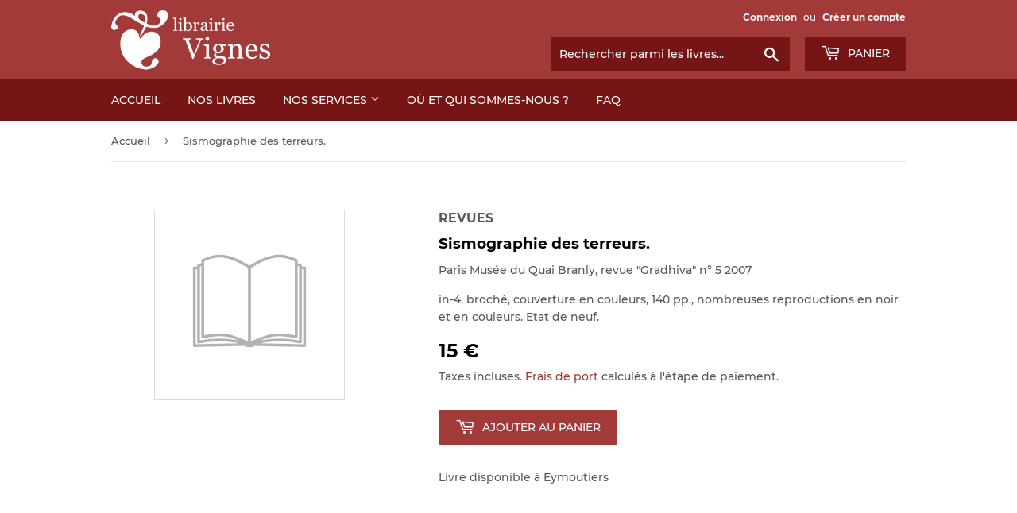

--- FILE ---
content_type: text/html; charset=utf-8
request_url: https://www.librairievignes.com/products/99061-revues-sismographie-des-terreurs
body_size: 13407
content:
<!doctype html>
<html class="no-touch no-js">
<head>
  <script>(function(H){H.className=H.className.replace(/\bno-js\b/,'js')})(document.documentElement)</script>
  <!-- Basic page needs ================================================== -->
  <meta charset="utf-8">
  <meta http-equiv="X-UA-Compatible" content="IE=edge,chrome=1">

  
  <link rel="shortcut icon" href="//www.librairievignes.com/cdn/shop/files/favicon_32x32.png?v=1614304090" type="image/png" />
  

  <!-- Title and description ================================================== -->
  <title>
  REVUES | Sismographie des terreurs. &ndash; Librairie Vignes
  </title>

  
    <meta name="description" content="in-4, broché, couverture en couleurs, 140 pp., nombreuses reproductions en noir et en couleurs. Etat de neuf.@@@Paris Musée du Quai Branly, revue &quot;Gradhiva&quot; n° 5 @@@">
  

  <!-- Product meta ================================================== -->
  <!-- /snippets/social-meta-tags.liquid -->




<meta property="og:site_name" content="Librairie Vignes">
<meta property="og:url" content="https://www.librairievignes.com/products/99061-revues-sismographie-des-terreurs">
<meta property="og:title" content="REVUES | Sismographie des terreurs.">
<meta property="og:type" content="product">
<meta property="og:description" content="in-4, broché, couverture en couleurs, 140 pp., nombreuses reproductions en noir et en couleurs. Etat de neuf.@@@Paris Musée du Quai Branly, revue &quot;Gradhiva&quot; n° 5 @@@">

  <meta property="og:price:amount" content="15">
  <meta property="og:price:currency" content="EUR">

<meta property="og:image" content="http://www.librairievignes.com/cdn/shop/files/logo-librairie-henri-vignes_979a7d06-f340-4f98-bea9-e58b7c9cb1e9_1200x1200.png?v=1614304090">
<meta property="og:image:secure_url" content="https://www.librairievignes.com/cdn/shop/files/logo-librairie-henri-vignes_979a7d06-f340-4f98-bea9-e58b7c9cb1e9_1200x1200.png?v=1614304090">


<meta name="twitter:card" content="summary_large_image">
<meta name="twitter:title" content="REVUES | Sismographie des terreurs.">
<meta name="twitter:description" content="in-4, broché, couverture en couleurs, 140 pp., nombreuses reproductions en noir et en couleurs. Etat de neuf.@@@Paris Musée du Quai Branly, revue &quot;Gradhiva&quot; n° 5 @@@">


  <!-- Helpers ================================================== -->
  <link rel="canonical" href="https://www.librairievignes.com/products/99061-revues-sismographie-des-terreurs">
  <meta name="viewport" content="width=device-width,initial-scale=1">

  <!-- CSS ================================================== -->
  <link href="//www.librairievignes.com/cdn/shop/t/5/assets/theme.scss.css?v=177380819610516272351709289104" rel="stylesheet" type="text/css" media="all" />
  <link rel="stylesheet" href="//www.librairievignes.com/cdn/shop/t/5/assets/custom.css?v=24982479852705778591607512978">

  <!-- Header hook for plugins ================================================== -->
  <script>window.performance && window.performance.mark && window.performance.mark('shopify.content_for_header.start');</script><meta id="shopify-digital-wallet" name="shopify-digital-wallet" content="/35031023675/digital_wallets/dialog">
<meta name="shopify-checkout-api-token" content="1a6fcadaa4610f6ca51b04e653074067">
<meta id="in-context-paypal-metadata" data-shop-id="35031023675" data-venmo-supported="false" data-environment="production" data-locale="fr_FR" data-paypal-v4="true" data-currency="EUR">
<link rel="alternate" type="application/json+oembed" href="https://www.librairievignes.com/products/99061-revues-sismographie-des-terreurs.oembed">
<script async="async" src="/checkouts/internal/preloads.js?locale=fr-FR"></script>
<script id="shopify-features" type="application/json">{"accessToken":"1a6fcadaa4610f6ca51b04e653074067","betas":["rich-media-storefront-analytics"],"domain":"www.librairievignes.com","predictiveSearch":true,"shopId":35031023675,"locale":"fr"}</script>
<script>var Shopify = Shopify || {};
Shopify.shop = "librairie-henri-vignes.myshopify.com";
Shopify.locale = "fr";
Shopify.currency = {"active":"EUR","rate":"1.0"};
Shopify.country = "FR";
Shopify.theme = {"name":"Supply x E-LIXIR avec Recherche","id":97008386107,"schema_name":"Supply","schema_version":"8.9.19","theme_store_id":679,"role":"main"};
Shopify.theme.handle = "null";
Shopify.theme.style = {"id":null,"handle":null};
Shopify.cdnHost = "www.librairievignes.com/cdn";
Shopify.routes = Shopify.routes || {};
Shopify.routes.root = "/";</script>
<script type="module">!function(o){(o.Shopify=o.Shopify||{}).modules=!0}(window);</script>
<script>!function(o){function n(){var o=[];function n(){o.push(Array.prototype.slice.apply(arguments))}return n.q=o,n}var t=o.Shopify=o.Shopify||{};t.loadFeatures=n(),t.autoloadFeatures=n()}(window);</script>
<script id="shop-js-analytics" type="application/json">{"pageType":"product"}</script>
<script defer="defer" async type="module" src="//www.librairievignes.com/cdn/shopifycloud/shop-js/modules/v2/client.init-shop-cart-sync_ChgkhDwU.fr.esm.js"></script>
<script defer="defer" async type="module" src="//www.librairievignes.com/cdn/shopifycloud/shop-js/modules/v2/chunk.common_BJcqwDuF.esm.js"></script>
<script type="module">
  await import("//www.librairievignes.com/cdn/shopifycloud/shop-js/modules/v2/client.init-shop-cart-sync_ChgkhDwU.fr.esm.js");
await import("//www.librairievignes.com/cdn/shopifycloud/shop-js/modules/v2/chunk.common_BJcqwDuF.esm.js");

  window.Shopify.SignInWithShop?.initShopCartSync?.({"fedCMEnabled":true,"windoidEnabled":true});

</script>
<script id="__st">var __st={"a":35031023675,"offset":3600,"reqid":"1563d177-c4e3-4e26-bffc-87dc473eacba-1764482667","pageurl":"www.librairievignes.com\/products\/99061-revues-sismographie-des-terreurs","u":"6fb2df95f8f7","p":"product","rtyp":"product","rid":6638265073723};</script>
<script>window.ShopifyPaypalV4VisibilityTracking = true;</script>
<script id="captcha-bootstrap">!function(){'use strict';const t='contact',e='account',n='new_comment',o=[[t,t],['blogs',n],['comments',n],[t,'customer']],c=[[e,'customer_login'],[e,'guest_login'],[e,'recover_customer_password'],[e,'create_customer']],r=t=>t.map((([t,e])=>`form[action*='/${t}']:not([data-nocaptcha='true']) input[name='form_type'][value='${e}']`)).join(','),a=t=>()=>t?[...document.querySelectorAll(t)].map((t=>t.form)):[];function s(){const t=[...o],e=r(t);return a(e)}const i='password',u='form_key',d=['recaptcha-v3-token','g-recaptcha-response','h-captcha-response',i],f=()=>{try{return window.sessionStorage}catch{return}},m='__shopify_v',_=t=>t.elements[u];function p(t,e,n=!1){try{const o=window.sessionStorage,c=JSON.parse(o.getItem(e)),{data:r}=function(t){const{data:e,action:n}=t;return t[m]||n?{data:e,action:n}:{data:t,action:n}}(c);for(const[e,n]of Object.entries(r))t.elements[e]&&(t.elements[e].value=n);n&&o.removeItem(e)}catch(o){console.error('form repopulation failed',{error:o})}}const l='form_type',E='cptcha';function T(t){t.dataset[E]=!0}const w=window,h=w.document,L='Shopify',v='ce_forms',y='captcha';let A=!1;((t,e)=>{const n=(g='f06e6c50-85a8-45c8-87d0-21a2b65856fe',I='https://cdn.shopify.com/shopifycloud/storefront-forms-hcaptcha/ce_storefront_forms_captcha_hcaptcha.v1.5.2.iife.js',D={infoText:'Protégé par hCaptcha',privacyText:'Confidentialité',termsText:'Conditions'},(t,e,n)=>{const o=w[L][v],c=o.bindForm;if(c)return c(t,g,e,D).then(n);var r;o.q.push([[t,g,e,D],n]),r=I,A||(h.body.append(Object.assign(h.createElement('script'),{id:'captcha-provider',async:!0,src:r})),A=!0)});var g,I,D;w[L]=w[L]||{},w[L][v]=w[L][v]||{},w[L][v].q=[],w[L][y]=w[L][y]||{},w[L][y].protect=function(t,e){n(t,void 0,e),T(t)},Object.freeze(w[L][y]),function(t,e,n,w,h,L){const[v,y,A,g]=function(t,e,n){const i=e?o:[],u=t?c:[],d=[...i,...u],f=r(d),m=r(i),_=r(d.filter((([t,e])=>n.includes(e))));return[a(f),a(m),a(_),s()]}(w,h,L),I=t=>{const e=t.target;return e instanceof HTMLFormElement?e:e&&e.form},D=t=>v().includes(t);t.addEventListener('submit',(t=>{const e=I(t);if(!e)return;const n=D(e)&&!e.dataset.hcaptchaBound&&!e.dataset.recaptchaBound,o=_(e),c=g().includes(e)&&(!o||!o.value);(n||c)&&t.preventDefault(),c&&!n&&(function(t){try{if(!f())return;!function(t){const e=f();if(!e)return;const n=_(t);if(!n)return;const o=n.value;o&&e.removeItem(o)}(t);const e=Array.from(Array(32),(()=>Math.random().toString(36)[2])).join('');!function(t,e){_(t)||t.append(Object.assign(document.createElement('input'),{type:'hidden',name:u})),t.elements[u].value=e}(t,e),function(t,e){const n=f();if(!n)return;const o=[...t.querySelectorAll(`input[type='${i}']`)].map((({name:t})=>t)),c=[...d,...o],r={};for(const[a,s]of new FormData(t).entries())c.includes(a)||(r[a]=s);n.setItem(e,JSON.stringify({[m]:1,action:t.action,data:r}))}(t,e)}catch(e){console.error('failed to persist form',e)}}(e),e.submit())}));const S=(t,e)=>{t&&!t.dataset[E]&&(n(t,e.some((e=>e===t))),T(t))};for(const o of['focusin','change'])t.addEventListener(o,(t=>{const e=I(t);D(e)&&S(e,y())}));const B=e.get('form_key'),M=e.get(l),P=B&&M;t.addEventListener('DOMContentLoaded',(()=>{const t=y();if(P)for(const e of t)e.elements[l].value===M&&p(e,B);[...new Set([...A(),...v().filter((t=>'true'===t.dataset.shopifyCaptcha))])].forEach((e=>S(e,t)))}))}(h,new URLSearchParams(w.location.search),n,t,e,['guest_login'])})(!0,!0)}();</script>
<script integrity="sha256-52AcMU7V7pcBOXWImdc/TAGTFKeNjmkeM1Pvks/DTgc=" data-source-attribution="shopify.loadfeatures" defer="defer" src="//www.librairievignes.com/cdn/shopifycloud/storefront/assets/storefront/load_feature-81c60534.js" crossorigin="anonymous"></script>
<script data-source-attribution="shopify.dynamic_checkout.dynamic.init">var Shopify=Shopify||{};Shopify.PaymentButton=Shopify.PaymentButton||{isStorefrontPortableWallets:!0,init:function(){window.Shopify.PaymentButton.init=function(){};var t=document.createElement("script");t.src="https://www.librairievignes.com/cdn/shopifycloud/portable-wallets/latest/portable-wallets.fr.js",t.type="module",document.head.appendChild(t)}};
</script>
<script data-source-attribution="shopify.dynamic_checkout.buyer_consent">
  function portableWalletsHideBuyerConsent(e){var t=document.getElementById("shopify-buyer-consent"),n=document.getElementById("shopify-subscription-policy-button");t&&n&&(t.classList.add("hidden"),t.setAttribute("aria-hidden","true"),n.removeEventListener("click",e))}function portableWalletsShowBuyerConsent(e){var t=document.getElementById("shopify-buyer-consent"),n=document.getElementById("shopify-subscription-policy-button");t&&n&&(t.classList.remove("hidden"),t.removeAttribute("aria-hidden"),n.addEventListener("click",e))}window.Shopify?.PaymentButton&&(window.Shopify.PaymentButton.hideBuyerConsent=portableWalletsHideBuyerConsent,window.Shopify.PaymentButton.showBuyerConsent=portableWalletsShowBuyerConsent);
</script>
<script data-source-attribution="shopify.dynamic_checkout.cart.bootstrap">document.addEventListener("DOMContentLoaded",(function(){function t(){return document.querySelector("shopify-accelerated-checkout-cart, shopify-accelerated-checkout")}if(t())Shopify.PaymentButton.init();else{new MutationObserver((function(e,n){t()&&(Shopify.PaymentButton.init(),n.disconnect())})).observe(document.body,{childList:!0,subtree:!0})}}));
</script>
<link id="shopify-accelerated-checkout-styles" rel="stylesheet" media="screen" href="https://www.librairievignes.com/cdn/shopifycloud/portable-wallets/latest/accelerated-checkout-backwards-compat.css" crossorigin="anonymous">
<style id="shopify-accelerated-checkout-cart">
        #shopify-buyer-consent {
  margin-top: 1em;
  display: inline-block;
  width: 100%;
}

#shopify-buyer-consent.hidden {
  display: none;
}

#shopify-subscription-policy-button {
  background: none;
  border: none;
  padding: 0;
  text-decoration: underline;
  font-size: inherit;
  cursor: pointer;
}

#shopify-subscription-policy-button::before {
  box-shadow: none;
}

      </style>

<script>window.performance && window.performance.mark && window.performance.mark('shopify.content_for_header.end');</script>

  
  

  <script src="//www.librairievignes.com/cdn/shop/t/5/assets/jquery-2.2.3.min.js?v=58211863146907186831589545000" type="text/javascript"></script>

  <script src="//www.librairievignes.com/cdn/shop/t/5/assets/lazysizes.min.js?v=8147953233334221341589545001" async="async"></script>
  <script src="//www.librairievignes.com/cdn/shop/t/5/assets/vendor.js?v=106177282645720727331589545004" defer="defer"></script>
  <script src="//www.librairievignes.com/cdn/shop/t/5/assets/theme.js?v=69078285941755970091602424234" defer="defer"></script>
  <script src="//www.librairievignes.com/cdn/shop/t/5/assets/custom.js?v=111603181540343972631603101224" defer="defer"></script>

<link href="https://monorail-edge.shopifysvc.com" rel="dns-prefetch">
<script>(function(){if ("sendBeacon" in navigator && "performance" in window) {try {var session_token_from_headers = performance.getEntriesByType('navigation')[0].serverTiming.find(x => x.name == '_s').description;} catch {var session_token_from_headers = undefined;}var session_cookie_matches = document.cookie.match(/_shopify_s=([^;]*)/);var session_token_from_cookie = session_cookie_matches && session_cookie_matches.length === 2 ? session_cookie_matches[1] : "";var session_token = session_token_from_headers || session_token_from_cookie || "";function handle_abandonment_event(e) {var entries = performance.getEntries().filter(function(entry) {return /monorail-edge.shopifysvc.com/.test(entry.name);});if (!window.abandonment_tracked && entries.length === 0) {window.abandonment_tracked = true;var currentMs = Date.now();var navigation_start = performance.timing.navigationStart;var payload = {shop_id: 35031023675,url: window.location.href,navigation_start,duration: currentMs - navigation_start,session_token,page_type: "product"};window.navigator.sendBeacon("https://monorail-edge.shopifysvc.com/v1/produce", JSON.stringify({schema_id: "online_store_buyer_site_abandonment/1.1",payload: payload,metadata: {event_created_at_ms: currentMs,event_sent_at_ms: currentMs}}));}}window.addEventListener('pagehide', handle_abandonment_event);}}());</script>
<script id="web-pixels-manager-setup">(function e(e,d,r,n,o){if(void 0===o&&(o={}),!Boolean(null===(a=null===(i=window.Shopify)||void 0===i?void 0:i.analytics)||void 0===a?void 0:a.replayQueue)){var i,a;window.Shopify=window.Shopify||{};var t=window.Shopify;t.analytics=t.analytics||{};var s=t.analytics;s.replayQueue=[],s.publish=function(e,d,r){return s.replayQueue.push([e,d,r]),!0};try{self.performance.mark("wpm:start")}catch(e){}var l=function(){var e={modern:/Edge?\/(1{2}[4-9]|1[2-9]\d|[2-9]\d{2}|\d{4,})\.\d+(\.\d+|)|Firefox\/(1{2}[4-9]|1[2-9]\d|[2-9]\d{2}|\d{4,})\.\d+(\.\d+|)|Chrom(ium|e)\/(9{2}|\d{3,})\.\d+(\.\d+|)|(Maci|X1{2}).+ Version\/(15\.\d+|(1[6-9]|[2-9]\d|\d{3,})\.\d+)([,.]\d+|)( \(\w+\)|)( Mobile\/\w+|) Safari\/|Chrome.+OPR\/(9{2}|\d{3,})\.\d+\.\d+|(CPU[ +]OS|iPhone[ +]OS|CPU[ +]iPhone|CPU IPhone OS|CPU iPad OS)[ +]+(15[._]\d+|(1[6-9]|[2-9]\d|\d{3,})[._]\d+)([._]\d+|)|Android:?[ /-](13[3-9]|1[4-9]\d|[2-9]\d{2}|\d{4,})(\.\d+|)(\.\d+|)|Android.+Firefox\/(13[5-9]|1[4-9]\d|[2-9]\d{2}|\d{4,})\.\d+(\.\d+|)|Android.+Chrom(ium|e)\/(13[3-9]|1[4-9]\d|[2-9]\d{2}|\d{4,})\.\d+(\.\d+|)|SamsungBrowser\/([2-9]\d|\d{3,})\.\d+/,legacy:/Edge?\/(1[6-9]|[2-9]\d|\d{3,})\.\d+(\.\d+|)|Firefox\/(5[4-9]|[6-9]\d|\d{3,})\.\d+(\.\d+|)|Chrom(ium|e)\/(5[1-9]|[6-9]\d|\d{3,})\.\d+(\.\d+|)([\d.]+$|.*Safari\/(?![\d.]+ Edge\/[\d.]+$))|(Maci|X1{2}).+ Version\/(10\.\d+|(1[1-9]|[2-9]\d|\d{3,})\.\d+)([,.]\d+|)( \(\w+\)|)( Mobile\/\w+|) Safari\/|Chrome.+OPR\/(3[89]|[4-9]\d|\d{3,})\.\d+\.\d+|(CPU[ +]OS|iPhone[ +]OS|CPU[ +]iPhone|CPU IPhone OS|CPU iPad OS)[ +]+(10[._]\d+|(1[1-9]|[2-9]\d|\d{3,})[._]\d+)([._]\d+|)|Android:?[ /-](13[3-9]|1[4-9]\d|[2-9]\d{2}|\d{4,})(\.\d+|)(\.\d+|)|Mobile Safari.+OPR\/([89]\d|\d{3,})\.\d+\.\d+|Android.+Firefox\/(13[5-9]|1[4-9]\d|[2-9]\d{2}|\d{4,})\.\d+(\.\d+|)|Android.+Chrom(ium|e)\/(13[3-9]|1[4-9]\d|[2-9]\d{2}|\d{4,})\.\d+(\.\d+|)|Android.+(UC? ?Browser|UCWEB|U3)[ /]?(15\.([5-9]|\d{2,})|(1[6-9]|[2-9]\d|\d{3,})\.\d+)\.\d+|SamsungBrowser\/(5\.\d+|([6-9]|\d{2,})\.\d+)|Android.+MQ{2}Browser\/(14(\.(9|\d{2,})|)|(1[5-9]|[2-9]\d|\d{3,})(\.\d+|))(\.\d+|)|K[Aa][Ii]OS\/(3\.\d+|([4-9]|\d{2,})\.\d+)(\.\d+|)/},d=e.modern,r=e.legacy,n=navigator.userAgent;return n.match(d)?"modern":n.match(r)?"legacy":"unknown"}(),u="modern"===l?"modern":"legacy",c=(null!=n?n:{modern:"",legacy:""})[u],f=function(e){return[e.baseUrl,"/wpm","/b",e.hashVersion,"modern"===e.buildTarget?"m":"l",".js"].join("")}({baseUrl:d,hashVersion:r,buildTarget:u}),m=function(e){var d=e.version,r=e.bundleTarget,n=e.surface,o=e.pageUrl,i=e.monorailEndpoint;return{emit:function(e){var a=e.status,t=e.errorMsg,s=(new Date).getTime(),l=JSON.stringify({metadata:{event_sent_at_ms:s},events:[{schema_id:"web_pixels_manager_load/3.1",payload:{version:d,bundle_target:r,page_url:o,status:a,surface:n,error_msg:t},metadata:{event_created_at_ms:s}}]});if(!i)return console&&console.warn&&console.warn("[Web Pixels Manager] No Monorail endpoint provided, skipping logging."),!1;try{return self.navigator.sendBeacon.bind(self.navigator)(i,l)}catch(e){}var u=new XMLHttpRequest;try{return u.open("POST",i,!0),u.setRequestHeader("Content-Type","text/plain"),u.send(l),!0}catch(e){return console&&console.warn&&console.warn("[Web Pixels Manager] Got an unhandled error while logging to Monorail."),!1}}}}({version:r,bundleTarget:l,surface:e.surface,pageUrl:self.location.href,monorailEndpoint:e.monorailEndpoint});try{o.browserTarget=l,function(e){var d=e.src,r=e.async,n=void 0===r||r,o=e.onload,i=e.onerror,a=e.sri,t=e.scriptDataAttributes,s=void 0===t?{}:t,l=document.createElement("script"),u=document.querySelector("head"),c=document.querySelector("body");if(l.async=n,l.src=d,a&&(l.integrity=a,l.crossOrigin="anonymous"),s)for(var f in s)if(Object.prototype.hasOwnProperty.call(s,f))try{l.dataset[f]=s[f]}catch(e){}if(o&&l.addEventListener("load",o),i&&l.addEventListener("error",i),u)u.appendChild(l);else{if(!c)throw new Error("Did not find a head or body element to append the script");c.appendChild(l)}}({src:f,async:!0,onload:function(){if(!function(){var e,d;return Boolean(null===(d=null===(e=window.Shopify)||void 0===e?void 0:e.analytics)||void 0===d?void 0:d.initialized)}()){var d=window.webPixelsManager.init(e)||void 0;if(d){var r=window.Shopify.analytics;r.replayQueue.forEach((function(e){var r=e[0],n=e[1],o=e[2];d.publishCustomEvent(r,n,o)})),r.replayQueue=[],r.publish=d.publishCustomEvent,r.visitor=d.visitor,r.initialized=!0}}},onerror:function(){return m.emit({status:"failed",errorMsg:"".concat(f," has failed to load")})},sri:function(e){var d=/^sha384-[A-Za-z0-9+/=]+$/;return"string"==typeof e&&d.test(e)}(c)?c:"",scriptDataAttributes:o}),m.emit({status:"loading"})}catch(e){m.emit({status:"failed",errorMsg:(null==e?void 0:e.message)||"Unknown error"})}}})({shopId: 35031023675,storefrontBaseUrl: "https://www.librairievignes.com",extensionsBaseUrl: "https://extensions.shopifycdn.com/cdn/shopifycloud/web-pixels-manager",monorailEndpoint: "https://monorail-edge.shopifysvc.com/unstable/produce_batch",surface: "storefront-renderer",enabledBetaFlags: ["2dca8a86"],webPixelsConfigList: [{"id":"1001783627","configuration":"{\"config\":\"{\\\"pixel_id\\\":\\\"G-JV6LJ8BLCE\\\",\\\"gtag_events\\\":[{\\\"type\\\":\\\"purchase\\\",\\\"action_label\\\":\\\"G-JV6LJ8BLCE\\\"},{\\\"type\\\":\\\"page_view\\\",\\\"action_label\\\":\\\"G-JV6LJ8BLCE\\\"},{\\\"type\\\":\\\"view_item\\\",\\\"action_label\\\":\\\"G-JV6LJ8BLCE\\\"},{\\\"type\\\":\\\"search\\\",\\\"action_label\\\":\\\"G-JV6LJ8BLCE\\\"},{\\\"type\\\":\\\"add_to_cart\\\",\\\"action_label\\\":\\\"G-JV6LJ8BLCE\\\"},{\\\"type\\\":\\\"begin_checkout\\\",\\\"action_label\\\":\\\"G-JV6LJ8BLCE\\\"},{\\\"type\\\":\\\"add_payment_info\\\",\\\"action_label\\\":\\\"G-JV6LJ8BLCE\\\"}],\\\"enable_monitoring_mode\\\":false}\"}","eventPayloadVersion":"v1","runtimeContext":"OPEN","scriptVersion":"b2a88bafab3e21179ed38636efcd8a93","type":"APP","apiClientId":1780363,"privacyPurposes":[],"dataSharingAdjustments":{"protectedCustomerApprovalScopes":["read_customer_address","read_customer_email","read_customer_name","read_customer_personal_data","read_customer_phone"]}},{"id":"186843467","eventPayloadVersion":"v1","runtimeContext":"LAX","scriptVersion":"1","type":"CUSTOM","privacyPurposes":["ANALYTICS"],"name":"Google Analytics tag (migrated)"},{"id":"shopify-app-pixel","configuration":"{}","eventPayloadVersion":"v1","runtimeContext":"STRICT","scriptVersion":"0450","apiClientId":"shopify-pixel","type":"APP","privacyPurposes":["ANALYTICS","MARKETING"]},{"id":"shopify-custom-pixel","eventPayloadVersion":"v1","runtimeContext":"LAX","scriptVersion":"0450","apiClientId":"shopify-pixel","type":"CUSTOM","privacyPurposes":["ANALYTICS","MARKETING"]}],isMerchantRequest: false,initData: {"shop":{"name":"Librairie Vignes","paymentSettings":{"currencyCode":"EUR"},"myshopifyDomain":"librairie-henri-vignes.myshopify.com","countryCode":"FR","storefrontUrl":"https:\/\/www.librairievignes.com"},"customer":null,"cart":null,"checkout":null,"productVariants":[{"price":{"amount":15.0,"currencyCode":"EUR"},"product":{"title":"REVUES | Sismographie des terreurs.","vendor":"REVUES","id":"6638265073723","untranslatedTitle":"REVUES | Sismographie des terreurs.","url":"\/products\/99061-revues-sismographie-des-terreurs","type":"3"},"id":"39563294998587","image":null,"sku":"99061","title":"Default Title","untranslatedTitle":"Default Title"}],"purchasingCompany":null},},"https://www.librairievignes.com/cdn","ae1676cfwd2530674p4253c800m34e853cb",{"modern":"","legacy":""},{"shopId":"35031023675","storefrontBaseUrl":"https:\/\/www.librairievignes.com","extensionBaseUrl":"https:\/\/extensions.shopifycdn.com\/cdn\/shopifycloud\/web-pixels-manager","surface":"storefront-renderer","enabledBetaFlags":"[\"2dca8a86\"]","isMerchantRequest":"false","hashVersion":"ae1676cfwd2530674p4253c800m34e853cb","publish":"custom","events":"[[\"page_viewed\",{}],[\"product_viewed\",{\"productVariant\":{\"price\":{\"amount\":15.0,\"currencyCode\":\"EUR\"},\"product\":{\"title\":\"REVUES | Sismographie des terreurs.\",\"vendor\":\"REVUES\",\"id\":\"6638265073723\",\"untranslatedTitle\":\"REVUES | Sismographie des terreurs.\",\"url\":\"\/products\/99061-revues-sismographie-des-terreurs\",\"type\":\"3\"},\"id\":\"39563294998587\",\"image\":null,\"sku\":\"99061\",\"title\":\"Default Title\",\"untranslatedTitle\":\"Default Title\"}}]]"});</script><script>
  window.ShopifyAnalytics = window.ShopifyAnalytics || {};
  window.ShopifyAnalytics.meta = window.ShopifyAnalytics.meta || {};
  window.ShopifyAnalytics.meta.currency = 'EUR';
  var meta = {"product":{"id":6638265073723,"gid":"gid:\/\/shopify\/Product\/6638265073723","vendor":"REVUES","type":"3","variants":[{"id":39563294998587,"price":1500,"name":"REVUES | Sismographie des terreurs.","public_title":null,"sku":"99061"}],"remote":false},"page":{"pageType":"product","resourceType":"product","resourceId":6638265073723}};
  for (var attr in meta) {
    window.ShopifyAnalytics.meta[attr] = meta[attr];
  }
</script>
<script class="analytics">
  (function () {
    var customDocumentWrite = function(content) {
      var jquery = null;

      if (window.jQuery) {
        jquery = window.jQuery;
      } else if (window.Checkout && window.Checkout.$) {
        jquery = window.Checkout.$;
      }

      if (jquery) {
        jquery('body').append(content);
      }
    };

    var hasLoggedConversion = function(token) {
      if (token) {
        return document.cookie.indexOf('loggedConversion=' + token) !== -1;
      }
      return false;
    }

    var setCookieIfConversion = function(token) {
      if (token) {
        var twoMonthsFromNow = new Date(Date.now());
        twoMonthsFromNow.setMonth(twoMonthsFromNow.getMonth() + 2);

        document.cookie = 'loggedConversion=' + token + '; expires=' + twoMonthsFromNow;
      }
    }

    var trekkie = window.ShopifyAnalytics.lib = window.trekkie = window.trekkie || [];
    if (trekkie.integrations) {
      return;
    }
    trekkie.methods = [
      'identify',
      'page',
      'ready',
      'track',
      'trackForm',
      'trackLink'
    ];
    trekkie.factory = function(method) {
      return function() {
        var args = Array.prototype.slice.call(arguments);
        args.unshift(method);
        trekkie.push(args);
        return trekkie;
      };
    };
    for (var i = 0; i < trekkie.methods.length; i++) {
      var key = trekkie.methods[i];
      trekkie[key] = trekkie.factory(key);
    }
    trekkie.load = function(config) {
      trekkie.config = config || {};
      trekkie.config.initialDocumentCookie = document.cookie;
      var first = document.getElementsByTagName('script')[0];
      var script = document.createElement('script');
      script.type = 'text/javascript';
      script.onerror = function(e) {
        var scriptFallback = document.createElement('script');
        scriptFallback.type = 'text/javascript';
        scriptFallback.onerror = function(error) {
                var Monorail = {
      produce: function produce(monorailDomain, schemaId, payload) {
        var currentMs = new Date().getTime();
        var event = {
          schema_id: schemaId,
          payload: payload,
          metadata: {
            event_created_at_ms: currentMs,
            event_sent_at_ms: currentMs
          }
        };
        return Monorail.sendRequest("https://" + monorailDomain + "/v1/produce", JSON.stringify(event));
      },
      sendRequest: function sendRequest(endpointUrl, payload) {
        // Try the sendBeacon API
        if (window && window.navigator && typeof window.navigator.sendBeacon === 'function' && typeof window.Blob === 'function' && !Monorail.isIos12()) {
          var blobData = new window.Blob([payload], {
            type: 'text/plain'
          });

          if (window.navigator.sendBeacon(endpointUrl, blobData)) {
            return true;
          } // sendBeacon was not successful

        } // XHR beacon

        var xhr = new XMLHttpRequest();

        try {
          xhr.open('POST', endpointUrl);
          xhr.setRequestHeader('Content-Type', 'text/plain');
          xhr.send(payload);
        } catch (e) {
          console.log(e);
        }

        return false;
      },
      isIos12: function isIos12() {
        return window.navigator.userAgent.lastIndexOf('iPhone; CPU iPhone OS 12_') !== -1 || window.navigator.userAgent.lastIndexOf('iPad; CPU OS 12_') !== -1;
      }
    };
    Monorail.produce('monorail-edge.shopifysvc.com',
      'trekkie_storefront_load_errors/1.1',
      {shop_id: 35031023675,
      theme_id: 97008386107,
      app_name: "storefront",
      context_url: window.location.href,
      source_url: "//www.librairievignes.com/cdn/s/trekkie.storefront.3c703df509f0f96f3237c9daa54e2777acf1a1dd.min.js"});

        };
        scriptFallback.async = true;
        scriptFallback.src = '//www.librairievignes.com/cdn/s/trekkie.storefront.3c703df509f0f96f3237c9daa54e2777acf1a1dd.min.js';
        first.parentNode.insertBefore(scriptFallback, first);
      };
      script.async = true;
      script.src = '//www.librairievignes.com/cdn/s/trekkie.storefront.3c703df509f0f96f3237c9daa54e2777acf1a1dd.min.js';
      first.parentNode.insertBefore(script, first);
    };
    trekkie.load(
      {"Trekkie":{"appName":"storefront","development":false,"defaultAttributes":{"shopId":35031023675,"isMerchantRequest":null,"themeId":97008386107,"themeCityHash":"6958735676716204404","contentLanguage":"fr","currency":"EUR","eventMetadataId":"f97ba1ca-1f2e-4367-938d-deae8d13f2c4"},"isServerSideCookieWritingEnabled":true,"monorailRegion":"shop_domain","enabledBetaFlags":["f0df213a"]},"Session Attribution":{},"S2S":{"facebookCapiEnabled":false,"source":"trekkie-storefront-renderer","apiClientId":580111}}
    );

    var loaded = false;
    trekkie.ready(function() {
      if (loaded) return;
      loaded = true;

      window.ShopifyAnalytics.lib = window.trekkie;

      var originalDocumentWrite = document.write;
      document.write = customDocumentWrite;
      try { window.ShopifyAnalytics.merchantGoogleAnalytics.call(this); } catch(error) {};
      document.write = originalDocumentWrite;

      window.ShopifyAnalytics.lib.page(null,{"pageType":"product","resourceType":"product","resourceId":6638265073723,"shopifyEmitted":true});

      var match = window.location.pathname.match(/checkouts\/(.+)\/(thank_you|post_purchase)/)
      var token = match? match[1]: undefined;
      if (!hasLoggedConversion(token)) {
        setCookieIfConversion(token);
        window.ShopifyAnalytics.lib.track("Viewed Product",{"currency":"EUR","variantId":39563294998587,"productId":6638265073723,"productGid":"gid:\/\/shopify\/Product\/6638265073723","name":"REVUES | Sismographie des terreurs.","price":"15.00","sku":"99061","brand":"REVUES","variant":null,"category":"3","nonInteraction":true,"remote":false},undefined,undefined,{"shopifyEmitted":true});
      window.ShopifyAnalytics.lib.track("monorail:\/\/trekkie_storefront_viewed_product\/1.1",{"currency":"EUR","variantId":39563294998587,"productId":6638265073723,"productGid":"gid:\/\/shopify\/Product\/6638265073723","name":"REVUES | Sismographie des terreurs.","price":"15.00","sku":"99061","brand":"REVUES","variant":null,"category":"3","nonInteraction":true,"remote":false,"referer":"https:\/\/www.librairievignes.com\/products\/99061-revues-sismographie-des-terreurs"});
      }
    });


        var eventsListenerScript = document.createElement('script');
        eventsListenerScript.async = true;
        eventsListenerScript.src = "//www.librairievignes.com/cdn/shopifycloud/storefront/assets/shop_events_listener-3da45d37.js";
        document.getElementsByTagName('head')[0].appendChild(eventsListenerScript);

})();</script>
  <script>
  if (!window.ga || (window.ga && typeof window.ga !== 'function')) {
    window.ga = function ga() {
      (window.ga.q = window.ga.q || []).push(arguments);
      if (window.Shopify && window.Shopify.analytics && typeof window.Shopify.analytics.publish === 'function') {
        window.Shopify.analytics.publish("ga_stub_called", {}, {sendTo: "google_osp_migration"});
      }
      console.error("Shopify's Google Analytics stub called with:", Array.from(arguments), "\nSee https://help.shopify.com/manual/promoting-marketing/pixels/pixel-migration#google for more information.");
    };
    if (window.Shopify && window.Shopify.analytics && typeof window.Shopify.analytics.publish === 'function') {
      window.Shopify.analytics.publish("ga_stub_initialized", {}, {sendTo: "google_osp_migration"});
    }
  }
</script>
<script
  defer
  src="https://www.librairievignes.com/cdn/shopifycloud/perf-kit/shopify-perf-kit-2.1.2.min.js"
  data-application="storefront-renderer"
  data-shop-id="35031023675"
  data-render-region="gcp-us-east1"
  data-page-type="product"
  data-theme-instance-id="97008386107"
  data-theme-name="Supply"
  data-theme-version="8.9.19"
  data-monorail-region="shop_domain"
  data-resource-timing-sampling-rate="10"
  data-shs="true"
  data-shs-beacon="true"
  data-shs-export-with-fetch="true"
  data-shs-logs-sample-rate="1"
></script>
</head>

<body id="revues-sismographie-des-terreurs" class="template-product">

  <div id="shopify-section-header" class="shopify-section header-section"><header class="site-header" role="banner" data-section-id="header" data-section-type="header-section">
  <div class="wrapper">

    <div class="grid--full">
      <div class="grid-item large--one-half">
        
          <div class="h1 header-logo" itemscope itemtype="http://schema.org/Organization">
        
          
          

          <a href="/" itemprop="url">
            <div class="lazyload__image-wrapper no-js header-logo__image" style="max-width:200px;">
              <div style="padding-top:40.0%;">
                <img class="lazyload js"
                  data-src="//www.librairievignes.com/cdn/shop/files/logo_c6092691-6dff-4b51-8e20-80d5d7ea673d_{width}x.png?v=1613791593"
                  data-widths="[180, 360, 540, 720, 900, 1080, 1296, 1512, 1728, 2048]"
                  data-aspectratio="2.5"
                  data-sizes="auto"
                  alt="Librairie Vignes"
                  style="width:200px;">
              </div>
            </div>
            <noscript>
              
              <img src="//www.librairievignes.com/cdn/shop/files/logo_c6092691-6dff-4b51-8e20-80d5d7ea673d_200x.png?v=1613791593"
                srcset="//www.librairievignes.com/cdn/shop/files/logo_c6092691-6dff-4b51-8e20-80d5d7ea673d_200x.png?v=1613791593 1x, //www.librairievignes.com/cdn/shop/files/logo_c6092691-6dff-4b51-8e20-80d5d7ea673d_200x@2x.png?v=1613791593 2x"
                alt="Librairie Vignes"
                itemprop="logo"
                style="max-width:200px;">
            </noscript>
          </a>
          
        
          </div>
        
      </div>

      <div class="grid-item large--one-half text-center large--text-right">
        
          <div class="site-header--text-links">
            

            
              <span class="site-header--meta-links medium-down--hide">
                
                  <a href="/account/login" id="customer_login_link">Connexion</a>
                  <span class="site-header--spacer">ou</span>
                  <a href="/account/register" id="customer_register_link">Créer un compte</a>
                
              </span>
            
          </div>

          <br class="medium-down--hide">
        

        <form action="/search" method="get" class="search-bar" role="search">
  <input type="hidden" name="type" value="product">

  <input type="search" name="q" value="" placeholder="Rechercher parmi les livres..." aria-label="Rechercher parmi les livres...">
  <button type="submit" class="search-bar--submit icon-fallback-text">
    <span class="icon icon-search" aria-hidden="true"></span>
    <span class="fallback-text">Chercher</span>
  </button>
</form>


        <a href="/cart" class="header-cart-btn cart-toggle">
          <span class="icon icon-cart"></span>
          
          Panier <span class="cart-count cart-badge--desktop hidden-count">0</span>
        </a>
      </div>
    </div>

  </div>
</header>

<div id="mobileNavBar">
  <div class="display-table-cell">
    <button class="menu-toggle mobileNavBar-link" aria-controls="navBar" aria-expanded="false"><span class="icon icon-hamburger" aria-hidden="true"></span>Menu</button>
  </div>
  <div class="display-table-cell">
    <a href="/cart" class="cart-toggle mobileNavBar-link">
      <span class="icon icon-cart"></span>
      Panier <span class="cart-count hidden-count">0</span>
    </a>
  </div>
</div>

<nav class="nav-bar" id="navBar" role="navigation">
  <div class="wrapper">
    <form action="/search" method="get" class="search-bar" role="search">
  <input type="hidden" name="type" value="product">

  <input type="search" name="q" value="" placeholder="Rechercher parmi les livres..." aria-label="Rechercher parmi les livres...">
  <button type="submit" class="search-bar--submit icon-fallback-text">
    <span class="icon icon-search" aria-hidden="true"></span>
    <span class="fallback-text">Chercher</span>
  </button>
</form>

    <ul class="mobile-nav" id="MobileNav">
  
  
    
      <li>
        <a
          href="/"
          class="mobile-nav--link"
          data-meganav-type="child"
          >
            Accueil
        </a>
      </li>
    
  
    
      <li>
        <a
          href="/collections/all"
          class="mobile-nav--link"
          data-meganav-type="child"
          >
            Nos livres
        </a>
      </li>
    
  
    
      
      <li
        class="mobile-nav--has-dropdown "
        aria-haspopup="true">
        <a
          href="#"
          class="mobile-nav--link"
          data-meganav-type="parent"
          >
            Nos services
        </a>
        <button class="icon icon-arrow-down mobile-nav--button"
          aria-expanded="false"
          aria-label="Nos services Menu">
        </button>
        <ul
          id="MenuParent-3"
          class="mobile-nav--dropdown "
          data-meganav-dropdown>
          
            
              <li>
                <a
                  href="/blogs/catalogues"
                  class="mobile-nav--link"
                  data-meganav-type="child"
                  >
                    Catalogues
                </a>
              </li>
            
          
            
              <li>
                <a
                  href="/blogs/bibliographies"
                  class="mobile-nav--link"
                  data-meganav-type="child"
                  >
                    Bibliographies
                </a>
              </li>
            
          
            
              <li>
                <a
                  href="/blogs/infos"
                  class="mobile-nav--link"
                  data-meganav-type="child"
                  >
                    Evènements
                </a>
              </li>
            
          
            
              <li>
                <a
                  href="/pages/expertise"
                  class="mobile-nav--link"
                  data-meganav-type="child"
                  >
                    Expertises
                </a>
              </li>
            
          
        </ul>
      </li>
    
  
    
      <li>
        <a
          href="/pages/ou-et-qui-sommes-nous"
          class="mobile-nav--link"
          data-meganav-type="child"
          >
            Où et Qui sommes-nous ?
        </a>
      </li>
    
  
    
      <li>
        <a
          href="/pages/foire-aux-questions"
          class="mobile-nav--link"
          data-meganav-type="child"
          >
            FAQ
        </a>
      </li>
    
  

  
    
      <li class="customer-navlink large--hide"><a href="/account/login" id="customer_login_link">Connexion</a></li>
      <li class="customer-navlink large--hide"><a href="/account/register" id="customer_register_link">Créer un compte</a></li>
    
  
</ul>

    <ul class="site-nav" id="AccessibleNav">
  
  
    
      <li>
        <a
          href="/"
          class="site-nav--link"
          data-meganav-type="child"
          >
            Accueil
        </a>
      </li>
    
  
    
      <li>
        <a
          href="/collections/all"
          class="site-nav--link"
          data-meganav-type="child"
          >
            Nos livres
        </a>
      </li>
    
  
    
      
      <li
        class="site-nav--has-dropdown "
        aria-haspopup="true">
        <a
          href="#"
          class="site-nav--link"
          data-meganav-type="parent"
          aria-controls="MenuParent-3"
          aria-expanded="false"
          >
            Nos services
            <span class="icon icon-arrow-down" aria-hidden="true"></span>
        </a>
        <ul
          id="MenuParent-3"
          class="site-nav--dropdown "
          data-meganav-dropdown>
          
            
              <li>
                <a
                  href="/blogs/catalogues"
                  class="site-nav--link"
                  data-meganav-type="child"
                  
                  tabindex="-1">
                    Catalogues
                </a>
              </li>
            
          
            
              <li>
                <a
                  href="/blogs/bibliographies"
                  class="site-nav--link"
                  data-meganav-type="child"
                  
                  tabindex="-1">
                    Bibliographies
                </a>
              </li>
            
          
            
              <li>
                <a
                  href="/blogs/infos"
                  class="site-nav--link"
                  data-meganav-type="child"
                  
                  tabindex="-1">
                    Evènements
                </a>
              </li>
            
          
            
              <li>
                <a
                  href="/pages/expertise"
                  class="site-nav--link"
                  data-meganav-type="child"
                  
                  tabindex="-1">
                    Expertises
                </a>
              </li>
            
          
        </ul>
      </li>
    
  
    
      <li>
        <a
          href="/pages/ou-et-qui-sommes-nous"
          class="site-nav--link"
          data-meganav-type="child"
          >
            Où et Qui sommes-nous ?
        </a>
      </li>
    
  
    
      <li>
        <a
          href="/pages/foire-aux-questions"
          class="site-nav--link"
          data-meganav-type="child"
          >
            FAQ
        </a>
      </li>
    
  

  
    
      <li class="customer-navlink large--hide"><a href="/account/login" id="customer_login_link">Connexion</a></li>
      <li class="customer-navlink large--hide"><a href="/account/register" id="customer_register_link">Créer un compte</a></li>
    
  
</ul>

  </div>
</nav>




</div>

  <main class="wrapper main-content" role="main">

    

<div id="shopify-section-product-template" class="shopify-section product-template-section">










<div id="ProductSection" data-section-id="product-template" data-section-type="product-template" data-zoom-toggle="zoom-in" data-zoom-enabled="false" data-related-enabled="" data-social-sharing="" data-show-compare-at-price="false" data-stock="false" data-incoming-transfer="false" data-ajax-cart-method="page">





<nav class="breadcrumb" role="navigation" aria-label="breadcrumbs">
  <a href="/" title="Revenir à la première page">Accueil</a>

  

    
    <span class="divider" aria-hidden="true">&rsaquo;</span>
    <span class="breadcrumb--truncate">Sismographie des terreurs.</span>

  
</nav>








  <style>
    .selector-wrapper select, .product-variants select {
      margin-bottom: 13px;
    }
  </style>


<div class="grid" itemscope itemtype="http://schema.org/Product">
  <meta itemprop="url" content="https://www.librairievignes.com/products/99061-revues-sismographie-des-terreurs">
  <meta itemprop="image" content="//www.librairievignes.com/cdn/shopifycloud/storefront/assets/no-image-2048-a2addb12_grande.gif">

  <div class="grid-item large--two-fifths">
    <div class="grid">
      <div class="grid-item large--eleven-twelfths text-center">
      
        <img src="//www.librairievignes.com/cdn/shop/t/5/assets/book_placeholder_580x.png?v=15947118374448954821589819798" />
      
        

      </div>
    </div>
  </div>

  <div class="grid-item large--three-fifths">

    <p class="h3" style="color: #585858">REVUES</p>
    <h1 class="h2" itemprop="name">Sismographie des terreurs.</h1>

      <div class="product-description rte" itemprop="description">

         
            <p>Paris Musée du Quai Branly, revue "Gradhiva" n° 5   2007</p>
         

         
            <div>in-4, broché, couverture en couleurs, 140 pp., nombreuses reproductions en noir et en couleurs. Etat de neuf.</div>
         

         

      </div>

    <div itemprop="offers" itemscope itemtype="http://schema.org/Offer">

      

      <meta itemprop="priceCurrency" content="EUR">
      <meta itemprop="price" content="15.0">

      <ul class="inline-list product-meta" data-price>
        <li>
          <span class="h1">15 €</span>
          
        </li>

        

      </ul><div class="product__policies rte">Taxes incluses.
<a href="/policies/shipping-policy">Frais de port</a> calculés à l'étape de paiement.
</div><hr id="variantBreak" class="hr--clear hr--small">

      <link itemprop="availability" href="http://schema.org/InStock">

      
<form method="post" action="/cart/add" id="addToCartForm-product-template" accept-charset="UTF-8" class="addToCartForm
" enctype="multipart/form-data" data-product-form=""><input type="hidden" name="form_type" value="product" /><input type="hidden" name="utf8" value="✓" />
        <select name="id" id="productSelect-product-template" class="product-variants product-variants-product-template">
          
            

              <option  selected="selected"  data-sku="99061" value="39563294998587">Default Title - 15 EUR</option>

            
          
        </select>

        

        

        

        <div class="payment-buttons payment-buttons--small">
          <button type="submit" name="add" id="addToCart-product-template" class="btn btn--add-to-cart">
            <span class="icon icon-cart"></span>
            <span id="addToCartText-product-template">Ajouter au panier</span>
          </button>

          
        </div>
      <input type="hidden" name="product-id" value="6638265073723" /><input type="hidden" name="section-id" value="product-template" /></form>
    </div>

    
      <p class="lieux">Livre disponible à Eymoutiers</p>
    

    
  </div>
</div>




  <script type="application/json" id="ProductJson-product-template">
    {"id":6638265073723,"title":"REVUES | Sismographie des terreurs.","handle":"99061-revues-sismographie-des-terreurs","description":"in-4, broché, couverture en couleurs, 140 pp., nombreuses reproductions en noir et en couleurs. Etat de neuf.\u003cp\u003e@@@\u003c\/p\u003e\u003cp\u003eParis Musée du Quai Branly, revue \"Gradhiva\" n° 5 \u003c\/p\u003e\u003cp\u003e@@@\u003c\/p\u003e\u003cp\u003e\u003c\/p\u003e","published_at":"2021-07-28T10:43:13+02:00","created_at":"2021-07-28T10:43:13+02:00","vendor":"REVUES","type":"3","tags":["annee:2007","ARTS PREMIERS","Ethnologie \u0026 Anthropologie","site b"],"price":1500,"price_min":1500,"price_max":1500,"available":true,"price_varies":false,"compare_at_price":null,"compare_at_price_min":0,"compare_at_price_max":0,"compare_at_price_varies":false,"variants":[{"id":39563294998587,"title":"Default Title","option1":"Default Title","option2":null,"option3":null,"sku":"99061","requires_shipping":true,"taxable":true,"featured_image":null,"available":true,"name":"REVUES | Sismographie des terreurs.","public_title":null,"options":["Default Title"],"price":1500,"weight":0,"compare_at_price":null,"inventory_management":"shopify","barcode":"9782915133554","requires_selling_plan":false,"selling_plan_allocations":[]}],"images":[],"featured_image":null,"options":["Title"],"requires_selling_plan":false,"selling_plan_groups":[],"content":"in-4, broché, couverture en couleurs, 140 pp., nombreuses reproductions en noir et en couleurs. Etat de neuf.\u003cp\u003e@@@\u003c\/p\u003e\u003cp\u003eParis Musée du Quai Branly, revue \"Gradhiva\" n° 5 \u003c\/p\u003e\u003cp\u003e@@@\u003c\/p\u003e\u003cp\u003e\u003c\/p\u003e"}
  </script>
  

</div>




</div>

  </main>

  <div id="shopify-section-footer" class="shopify-section footer-section">

<footer class="site-footer small--text-center" role="contentinfo">
  <div class="wrapper">

    <div class="grid">

    

      


    <div class="grid-item small--one-whole one-quarter">
      
        <h3>Informations</h3>
      

      
        <ul>
          
            <li><a href="/policies/terms-of-sale">Conditions générales de vente</a></li>
          
            <li><a href="/policies/legal-notice">Mentions légales</a></li>
          
            <li><a href="/policies/shipping-policy">Politique de livraison</a></li>
          
            <li><a href="/policies/privacy-policy">Politique de confidentialité</a></li>
          
        </ul>

        
      </div>
    

      


    <div class="grid-item small--one-whole one-quarter">
      
        <h3>Newsletter</h3>
      

      
          <div class="site-footer__newsletter-subtext">
            
              <p>Inscrivez-vous à la newsletter.</p>
            
          </div>
          <div class="form-vertical">
  <form method="post" action="/contact#contact_form" id="contact_form" accept-charset="UTF-8" class="contact-form"><input type="hidden" name="form_type" value="customer" /><input type="hidden" name="utf8" value="✓" />
    
    
      <input type="hidden" name="contact[tags]" value="newsletter">
      <div class="input-group">
        <label for="Email" class="visually-hidden">E-mails</label>
        <input type="email" value="" placeholder="Adresse e-mail" name="contact[email]" id="Email" class="input-group-field" aria-label="Adresse e-mail" autocorrect="off" autocapitalize="off">
        <span class="input-group-btn">
          <button type="submit" class="btn-secondary btn--small" name="commit" id="subscribe">s&#39;inscrire</button>
        </span>
      </div>
    
  </form>
</div>

        
      </div>
    

      


    <div class="grid-item small--one-whole one-quarter">
      
        <h3>Librairie Vignes</h3>
      

      

            
              <p>57, rue Saint Jacques<br/>75005 Paris<br/>+33 (0)1 43 25 32 59<br/><a href="mailto:contact@librairievignes.com" title="Envoyer un mail à contact@librairievignes.com">contact@librairievignes.com</a></p>
            


        
      </div>
    

      


    <div class="grid-item small--one-whole one-quarter">
      
        <h3>Vignes Online</h3>
      

      

            
              <p>La Font Macaire<br/>87120 Eymoutiers<br/>+33 (0)5 55 14 44 53<br/><a href="mailto:limousin@librairievignes.com" title="Envoyer un mail à limousin@librairievignes.com">limousin@librairievignes.com</a></p>
            


        
      </div>
    

  </div>

      <hr class="hr--small">

      <div id="footer_logos">
         <a href="https://slamlivrerare.org/" target="_blank" rel="noopener"><img src="//www.librairievignes.com/cdn/shop/t/5/assets/img_slam_136x.png?v=127373698656895276991596014746" alt="Slam Livre" /></a>
         <a href="https://ilab.org/" target="_blank" rel="noopener"><img src="//www.librairievignes.com/cdn/shop/t/5/assets/img_lila_115x.png?v=96642219118391862181596015278" alt="Ilab" /></a>
         <a href="https://www.experts-cnes.fr/" target="_blank" rel="noopener"><img src="//www.librairievignes.com/cdn/shop/t/5/assets/img_cnes_50x.png?v=13879230494042997491596015286" alt="Expert CNES" /></a>
      </div>

      <hr class="hr--small">
      <div class="grid">
      <div class="grid-item large--two-fifths">
          <ul class="legal-links inline-list">
              <li>
                &copy; 2025 <a href="/" title="">Librairie Vignes</a>
              </li>
              <li class="fb"><a href="https://www.facebook.com/Librairie-Vignes-145136448839286/" target="_blank" rel="noopener"><img src="//www.librairievignes.com/cdn/shop/t/5/assets/fb_26x.png?v=129629468911218411511596016536" alt="Facebook" /></a></li>
          </ul>
      </div></div>

  </div>

</footer>




</div>

  <script>

  var moneyFormat = '{{amount_no_decimals}}€';

  var theme = {
    strings:{
      product:{
        unavailable: "Indisponible",
        will_be_in_stock_after:"Sera en stock à compter de [date]",
        only_left:"Seulement 1 restant!",
        unitPrice: "Prix unitaire",
        unitPriceSeparator: "par"
      },
      navigation:{
        more_link: "Plus"
      },
      map:{
        addressError: "Vous ne trouvez pas cette adresse",
        addressNoResults: "Aucun résultat pour cette adresse",
        addressQueryLimit: "Vous avez dépassé la limite de Google utilisation de l'API. Envisager la mise à niveau à un \u003ca href=\"https:\/\/developers.google.com\/maps\/premium\/usage-limits\"\u003erégime spécial\u003c\/a\u003e.",
        authError: "Il y avait un problème authentifier votre compte Google Maps API."
      }
    },
    settings:{
      cartType: "page"
    }
  }
  </script>

  

  <ul hidden>
    <li id="a11y-refresh-page-message">le choix d&#39;une sélection entraîne une actualisation complète de la page</li>
  </ul>


</body>
</html>


--- FILE ---
content_type: text/css
request_url: https://www.librairievignes.com/cdn/shop/t/5/assets/custom.css?v=24982479852705778591607512978
body_size: 250
content:
body{display:flex;flex-direction:column;min-height:100vh}body main{flex-grow:1}body .wrapper{width:100%}@media (max-width:768px){body #collection-template-header .section-header--right{margin:-40px 0 20px 0!important}}@media (max-width:481px){body .small-center{text-align:center}}@media (min-width:400px) and (max-width:800px){footer .one-quarter{width:50%}footer .one-quarter:nth-of-type(n+2){margin-top:40px}footer .one-quarter:nth-of-type(3){float:right}}footer hr.hr--small{margin:10px 0}footer p,footer ul li a{font-size:13px!important}footer .input-group .input-group-field{width:100%;height:auto;margin-bottom:0;padding:6px 12px;font-size:13px;border-color:#b0b0b0;border-right:none}footer .input-group .input-group-field::placeholder{color:white}footer .input-group .btn-secondary{height:auto}footer .btn--small.btn-secondary{padding:7px 12px 6px;font-size:12px}footer #footer_logos{display:flex;flex-wrap:wrap;justify-content:center;text-align:center}footer #footer_logos a{width:136px;margin:0 20px}footer #footer_logos a img{width:auto;margin:0 auto}footer .fb{float:right;padding:0}.cta{display:inline-block;padding:5px 15px;transition:250ms;color:#a23a3a;border:1px solid #a23a3a;background:transparent}.cta:active,.cta:focus,.cta:hover{color:white;background:#a23a3a}.rich-text__text--medium p{margin:0 0 2px 0}.section-header .section-header--right{width:auto!important}.en_plus{margin:15px 0 15px 0}.product-list-item .h5:active,.product-list-item .h5:focus,.product-list-item .h5:hover{color:#a23a3a}.product-list-item .h6{display:flex;flex-wrap:wrap;align-items:baseline;justify-content:space-between;width:100%}.product-list-item .h6 span{font-size:18px}@media screen and (min-width:769px){.product-grid-item{margin-bottom:50px!important}}#collection-template-header .rte--header{margin:0 0 20px 0!important}#mentions-legales h1,.template-policy h1{text-align:center!important}#mentions-legales .main-content,.template-policy .main-content{width:100%!important}#thematique>div{margin-bottom:60px}#thematique .red>a{color:#a23a3a!important}#thematique a{color:#000}#thematique a:active,#thematique a:focus,#thematique a:hover{color:#a23a3a}#thematique .niv1 .main_link{text-transform:none;border-color:#e3e3e3}#thematique .niv1 .main_link:active,#thematique .niv1 .main_link:focus,#thematique .niv1 .main_link:hover{border-color:#a23a3a}#thematique .niv2{margin:0 0 0 5px}#thematique .niv2.noCross{margin:0 0 0 20px}#thematique .niv2.cross:before{float:left;margin:0 5px 0 0;content:"+"}#thematique .niv2.open:before{float:left;margin:0 5px 0 0;content:"-"!important}#thematique .niv3{margin:0 0 0 20px}#thematique .author{display:flex;flex-wrap:wrap}#thematique .author a{margin-right:5px;padding:0 2px;text-transform:uppercase;border:solid transparent 1px}#thematique .author a:hover{border:solid #a23a3a 1px}#thematique .author a.red{color:#a23a3a}.cart-image img{width:auto!important;max-width:100%!important;max-height:120px!important}.cart-row .grid{display:flex;flex-wrap:wrap;align-items:center}#catalogues h2{font-size:1.1em!important}#catalogues #liste_catalogue{display:flex;flex-wrap:wrap;justify-content:space-between}#catalogues #liste_catalogue:nth-child(3n+1) #catalogues #liste_catalogue:last-child:after,#catalogues #liste_catalogue:nth-child(3n+2) #catalogues #liste_catalogue:last-child:after{max-width:30%;content:"";flex-grow:1}#catalogues #liste_catalogue .one_catalogue{width:30%}#catalogues #liste_catalogue .one_catalogue #blog #image{margin:0!important}@media (max-width:1024px){#catalogues #liste_catalogue{justify-content:space-around}#catalogues #liste_catalogue .one_catalogue{width:48%}#catalogues #liste_catalogue .one_catalogue h2{text-align:center}#catalogues #liste_catalogue .one_catalogue #blog{justify-content:center}}@media (max-width:768px){#catalogues #liste_catalogue .one_catalogue{width:98%}}